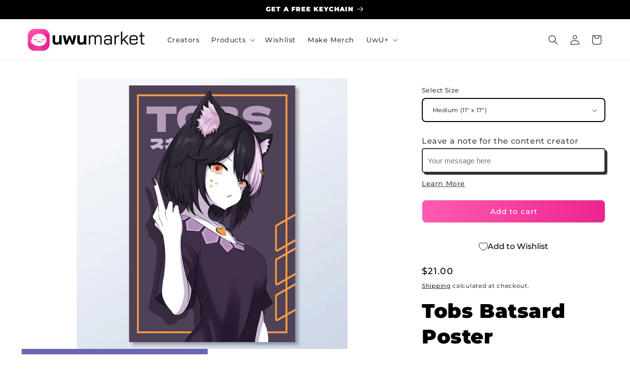

--- FILE ---
content_type: text/css
request_url: https://cdn.shopify.com/extensions/019bd75b-4846-74b1-86cb-ec1ab1a8c714/pledgepop-352/assets/pledgepop.css
body_size: 575
content:
.pp-widget{font-family:inherit}
.pp-card{background:#f5f5f5;border-radius:12px;padding:16px}
.pp-header{margin-bottom:8px}
.pp-title{margin:0 0 8px 0}
.pp-stats{display:flex;justify-content:space-between;margin-bottom:8px}
.pp-stat__label{color:#737373;font-size:.9em}
.pp-stat__value{font-weight:600}
.pp-progress__bar{position:relative;display:block;height:6px;background:#ddd;border-radius:999px;overflow:visible;min-width:1px}
.pp-progress__fill{display:block!important;position:absolute!important;left:0;top:0;height:100%!important;border-radius:999px;transition:width 0.3s ease;will-change:width}
.pp-widget--order_now .pp-progress__fill{background:#ED1791!important}
.pp-widget--pledge .pp-progress__fill{background:#2FDB87!important}
.pp-progress__milestone{position:absolute;top:-8px;width:24px;height:24px;display:flex;align-items:center;justify-content:center;cursor:pointer;transform:translateX(-50%);z-index:10;transition:all 0.2s ease}
.pp-progress__milestone--reached{opacity:1;background:#ED1791;border-radius:50%}
.pp-progress__milestone--minor:hover,.pp-progress__milestone--reached:hover{outline:2px solid #000}
.pp-progress__milestone--highest:hover{filter:drop-shadow(0 2px 4px rgba(0,0,0,0.15))}
.pp-progress__milestone > img{display:block;width:24px;height:24px}
.pp-milestone-tooltip{position:absolute;bottom:100%;left:50%;transform:translateX(-50%);margin-bottom:12px;opacity:0;visibility:hidden;transition:opacity 0.2s ease,visibility 0.2s ease;pointer-events:none}
.pp-progress__milestone:hover .pp-milestone-tooltip{opacity:1;visibility:visible}
.pp-milestone-tooltip img{display:block;width:120px;height:120px;border-radius:8px;box-shadow:0 4px 12px rgba(0,0,0,0.15);border:2px solid #fff}
.pp-progress__meta{display:flex;justify-content:space-between;font-size:.9em;color:#737373;margin-top:6px}
.pp-time-remaining{display:flex;justify-content:space-between;margin-top:8px;padding-top:8px;border-top:1px solid #ddd}
.pp-time-remaining__label{color:#737373;font-size:.9em}
.pp-time-remaining__value{font-size:.9em;font-weight:700}
.pp-pledge-info{margin-top:12px;padding-top:12px;border-top:1px solid #ddd;text-align:center}
.pp-pledge-info__text{display:block;font-size:.9em;color:#111;margin-bottom:4px}
.pp-pledge-info__link{display:block;font-size:.85em;color:#737373;text-decoration:underline}

.pp-ms-modal{position:fixed;inset:0;background:rgba(0,0,0,.5);display:none;align-items:center;justify-content:center;z-index:9999}
.pp-ms-modal__card{background:#fff;border-radius:12px;max-width:560px;width:calc(100% - 32px);padding:20px}
.pp-ms-modal__header{display:flex;justify-content:space-between;align-items:center;margin-bottom:12px}
.pp-ms-modal__close{background:none;border:none;cursor:pointer;font-size:20px}
.pp-ms-modal__image{display:block;width:240px;height:240px;border-radius:12px;object-fit:cover;margin:0 auto 12px auto}
.pp-ms-modal__title{text-align:center;font-weight:700;margin:8px 0 4px 0}
.pp-ms-modal__subtitle{text-align:center;color:#737373;margin:0 0 8px 0}
.pp-ms-modal__target{text-align:center;font-weight:700}

.pp-info-modal{position:fixed;inset:0;background:rgba(0,0,0,.5);display:none;align-items:center;justify-content:center;z-index:9999}
.pp-info-modal__card{background:#fff;border-radius:12px;max-width:480px;width:calc(100% - 32px);padding:24px;box-shadow:0 4px 20px rgba(0,0,0,0.15)}
.pp-info-modal__header{display:flex;justify-content:space-between;align-items:center;margin-bottom:16px}
.pp-info-modal__title{font-weight:700;font-size:1.1em;margin:0}
.pp-info-modal__close{background:none;border:none;cursor:pointer;font-size:24px;line-height:1;padding:4px;color:#737373}
.pp-info-modal__content{color:#444;line-height:1.5;font-size:0.95em}

/* Tier Card Styles */
.pp-tier-card{position:relative;border:2px solid #e0e0e0;border-radius:12px;padding:16px;background:#fff;cursor:pointer;transition:all 0.2s ease}
.pp-tier-card:hover{border-color:#999;box-shadow:0 4px 12px rgba(0,0,0,0.1)}
.pp-tier-card--selected{border-color:#333;background:#f9f9f9;box-shadow:0 4px 16px rgba(0,0,0,0.15)}

/* Featured Badge - Positioned at top center */
.pp-tier-featured-badge{position:absolute;top:0;left:50%;transform:translateX(-50%) translateY(-50%);background:#FFD700;color:#333;padding:4px 12px;border-radius:20px;font-weight:600;font-size:0.85em;white-space:nowrap;box-shadow:0 2px 8px rgba(0,0,0,0.2);z-index:10;width:auto;display:inline-flex;align-items:center;justify-content:center}

.pp-tier-card__header{display:flex;align-items:center;gap:12px;margin-bottom:12px}
.pp-tier-card__icon{font-size:24px}
.pp-tier-card__info{flex:1}
.pp-tier-card__title{font-weight:600;font-size:1em;margin:0}
.pp-tier-radio{cursor:pointer;width:18px;height:18px;accent-color:#333}

.pp-tier-card__body{display:flex;flex-direction:column;gap:12px}

.pp-tier-upgrade-free{color:#666;font-size:0.9em;font-weight:500}
.pp-tier-upgrade-cost{color:#333;font-weight:600}
.pp-tier-upgrade-cost span{display:block;font-size:0.85em;color:#666;font-weight:400;margin-top:2px}

.pp-tier-includes{border-top:1px solid #e0e0e0;padding-top:12px}
.pp-tier-includes__toggle{background:none;border:none;padding:0;font-size:0.95em;font-weight:600;color:#333;cursor:pointer;display:flex;align-items:center;gap:8px;width:100%;text-align:left}
.pp-tier-includes__toggle:hover{color:#666}
.pp-tier-arrow{transition:transform 0.2s ease;color:currentColor}
.pp-tier-includes__content{margin-top:8px;display:none}
.pp-tier-item{display:flex;align-items:center;gap:8px;color:#555;font-size:0.9em;line-height:1.4;padding:4px 0}



--- FILE ---
content_type: text/javascript; charset=utf-8
request_url: https://uwumarket.us/products/tobs-batsard-poster.js
body_size: 148
content:
{"id":7923199181027,"title":"Tobs Batsard Poster","handle":"tobs-batsard-poster","description":"\u003cdiv data-mce-fragment=\"1\"\u003e\u003cstrong data-mce-fragment=\"1\"\u003eTobs x UwU Collab\u003c\/strong\u003e\u003c\/div\u003e\n\u003cdiv data-mce-fragment=\"1\"\u003e\n\u003cdiv style=\"text-align: start;\" data-mce-style=\"text-align: start;\" data-mce-fragment=\"1\"\u003eIncredible wall art by artist\u003cspan data-mce-fragment=\"1\"\u003e \u003c\/span\u003e\u003cstrong data-mce-fragment=\"1\"\u003edefault_kavy\u003c\/strong\u003e. Treat yourself and bring your setup to life with this artwork.\u003c\/div\u003e\n\u003cdiv style=\"text-align: start;\" data-mce-style=\"text-align: start;\" data-mce-fragment=\"1\"\u003e\n\u003cul data-mce-fragment=\"1\"\u003e\n\u003cli data-mce-fragment=\"1\"\u003ePrinted in bright, vivid colors.\u003c\/li\u003e\n\u003cli data-mce-fragment=\"1\"\u003eMade with thick, high-gloss fine art paper.\u003c\/li\u003e\n\u003cli data-mce-fragment=\"1\"\u003eDirectly supports the artist\/creator.\u003c\/li\u003e\n\u003c\/ul\u003e\n\u003c\/div\u003e\n\u003c\/div\u003e","published_at":"2022-10-24T20:00:09-05:00","created_at":"2022-10-24T18:04:07-05:00","vendor":"UwU LLC","type":"PSRS1","tags":["tob","tobs"],"price":2100,"price_min":2100,"price_max":4100,"available":true,"price_varies":true,"compare_at_price":null,"compare_at_price_min":0,"compare_at_price_max":0,"compare_at_price_varies":false,"variants":[{"id":43470913503459,"title":"Medium (11\" x 17\")","option1":"Medium (11\" x 17\")","option2":null,"option3":null,"sku":"PSRS1|5402","requires_shipping":true,"taxable":true,"featured_image":null,"available":true,"name":"Tobs Batsard Poster - Medium (11\" x 17\")","public_title":"Medium (11\" x 17\")","options":["Medium (11\" x 17\")"],"price":2100,"weight":28,"compare_at_price":null,"inventory_management":null,"barcode":"","quantity_rule":{"min":1,"max":null,"increment":1},"quantity_price_breaks":[],"requires_selling_plan":false,"selling_plan_allocations":[]},{"id":43470913536227,"title":"﻿Large (17\" x 22\")","option1":"﻿Large (17\" x 22\")","option2":null,"option3":null,"sku":"PSRS1|5403","requires_shipping":true,"taxable":true,"featured_image":null,"available":true,"name":"Tobs Batsard Poster - ﻿Large (17\" x 22\")","public_title":"﻿Large (17\" x 22\")","options":["﻿Large (17\" x 22\")"],"price":4100,"weight":28,"compare_at_price":null,"inventory_management":null,"barcode":"","quantity_rule":{"min":1,"max":null,"increment":1},"quantity_price_breaks":[],"requires_selling_plan":false,"selling_plan_allocations":[]}],"images":["\/\/cdn.shopify.com\/s\/files\/1\/0482\/8463\/1205\/products\/PosterMock1.1_25.jpg?v=1666652648","\/\/cdn.shopify.com\/s\/files\/1\/0482\/8463\/1205\/products\/PosterMock1.2_29.jpg?v=1666652648"],"featured_image":"\/\/cdn.shopify.com\/s\/files\/1\/0482\/8463\/1205\/products\/PosterMock1.1_25.jpg?v=1666652648","options":[{"name":"Select Size","position":1,"values":["Medium (11\" x 17\")","﻿Large (17\" x 22\")"]}],"url":"\/products\/tobs-batsard-poster","media":[{"alt":null,"id":31086222704867,"position":1,"preview_image":{"aspect_ratio":1.0,"height":1000,"width":1000,"src":"https:\/\/cdn.shopify.com\/s\/files\/1\/0482\/8463\/1205\/products\/PosterMock1.1_25.jpg?v=1666652648"},"aspect_ratio":1.0,"height":1000,"media_type":"image","src":"https:\/\/cdn.shopify.com\/s\/files\/1\/0482\/8463\/1205\/products\/PosterMock1.1_25.jpg?v=1666652648","width":1000},{"alt":null,"id":31086222737635,"position":2,"preview_image":{"aspect_ratio":1.0,"height":1000,"width":1000,"src":"https:\/\/cdn.shopify.com\/s\/files\/1\/0482\/8463\/1205\/products\/PosterMock1.2_29.jpg?v=1666652648"},"aspect_ratio":1.0,"height":1000,"media_type":"image","src":"https:\/\/cdn.shopify.com\/s\/files\/1\/0482\/8463\/1205\/products\/PosterMock1.2_29.jpg?v=1666652648","width":1000}],"requires_selling_plan":false,"selling_plan_groups":[]}

--- FILE ---
content_type: text/json
request_url: https://conf.config-security.com/model
body_size: 86
content:
{"title":"recommendation AI model (keras)","structure":"release_id=0x42:53:32:21:29:29:46:21:7c:35:6c:6f:70:4b:59:24:2d:4a:59:74:49:7a:59:35:23:2a:49:40:54;keras;z3bt6maj2wzlltp2rm7yy7vx5gr9ov1mosjb610m554wgijejbrxbbtzu4z4y1al0ro8owap","weights":"../weights/42533221.h5","biases":"../biases/42533221.h5"}

--- FILE ---
content_type: text/javascript; charset=utf-8
request_url: https://uwumarket.us/products/tobs-batsard-poster.js
body_size: 549
content:
{"id":7923199181027,"title":"Tobs Batsard Poster","handle":"tobs-batsard-poster","description":"\u003cdiv data-mce-fragment=\"1\"\u003e\u003cstrong data-mce-fragment=\"1\"\u003eTobs x UwU Collab\u003c\/strong\u003e\u003c\/div\u003e\n\u003cdiv data-mce-fragment=\"1\"\u003e\n\u003cdiv style=\"text-align: start;\" data-mce-style=\"text-align: start;\" data-mce-fragment=\"1\"\u003eIncredible wall art by artist\u003cspan data-mce-fragment=\"1\"\u003e \u003c\/span\u003e\u003cstrong data-mce-fragment=\"1\"\u003edefault_kavy\u003c\/strong\u003e. Treat yourself and bring your setup to life with this artwork.\u003c\/div\u003e\n\u003cdiv style=\"text-align: start;\" data-mce-style=\"text-align: start;\" data-mce-fragment=\"1\"\u003e\n\u003cul data-mce-fragment=\"1\"\u003e\n\u003cli data-mce-fragment=\"1\"\u003ePrinted in bright, vivid colors.\u003c\/li\u003e\n\u003cli data-mce-fragment=\"1\"\u003eMade with thick, high-gloss fine art paper.\u003c\/li\u003e\n\u003cli data-mce-fragment=\"1\"\u003eDirectly supports the artist\/creator.\u003c\/li\u003e\n\u003c\/ul\u003e\n\u003c\/div\u003e\n\u003c\/div\u003e","published_at":"2022-10-24T20:00:09-05:00","created_at":"2022-10-24T18:04:07-05:00","vendor":"UwU LLC","type":"PSRS1","tags":["tob","tobs"],"price":2100,"price_min":2100,"price_max":4100,"available":true,"price_varies":true,"compare_at_price":null,"compare_at_price_min":0,"compare_at_price_max":0,"compare_at_price_varies":false,"variants":[{"id":43470913503459,"title":"Medium (11\" x 17\")","option1":"Medium (11\" x 17\")","option2":null,"option3":null,"sku":"PSRS1|5402","requires_shipping":true,"taxable":true,"featured_image":null,"available":true,"name":"Tobs Batsard Poster - Medium (11\" x 17\")","public_title":"Medium (11\" x 17\")","options":["Medium (11\" x 17\")"],"price":2100,"weight":28,"compare_at_price":null,"inventory_management":null,"barcode":"","quantity_rule":{"min":1,"max":null,"increment":1},"quantity_price_breaks":[],"requires_selling_plan":false,"selling_plan_allocations":[]},{"id":43470913536227,"title":"﻿Large (17\" x 22\")","option1":"﻿Large (17\" x 22\")","option2":null,"option3":null,"sku":"PSRS1|5403","requires_shipping":true,"taxable":true,"featured_image":null,"available":true,"name":"Tobs Batsard Poster - ﻿Large (17\" x 22\")","public_title":"﻿Large (17\" x 22\")","options":["﻿Large (17\" x 22\")"],"price":4100,"weight":28,"compare_at_price":null,"inventory_management":null,"barcode":"","quantity_rule":{"min":1,"max":null,"increment":1},"quantity_price_breaks":[],"requires_selling_plan":false,"selling_plan_allocations":[]}],"images":["\/\/cdn.shopify.com\/s\/files\/1\/0482\/8463\/1205\/products\/PosterMock1.1_25.jpg?v=1666652648","\/\/cdn.shopify.com\/s\/files\/1\/0482\/8463\/1205\/products\/PosterMock1.2_29.jpg?v=1666652648"],"featured_image":"\/\/cdn.shopify.com\/s\/files\/1\/0482\/8463\/1205\/products\/PosterMock1.1_25.jpg?v=1666652648","options":[{"name":"Select Size","position":1,"values":["Medium (11\" x 17\")","﻿Large (17\" x 22\")"]}],"url":"\/products\/tobs-batsard-poster","media":[{"alt":null,"id":31086222704867,"position":1,"preview_image":{"aspect_ratio":1.0,"height":1000,"width":1000,"src":"https:\/\/cdn.shopify.com\/s\/files\/1\/0482\/8463\/1205\/products\/PosterMock1.1_25.jpg?v=1666652648"},"aspect_ratio":1.0,"height":1000,"media_type":"image","src":"https:\/\/cdn.shopify.com\/s\/files\/1\/0482\/8463\/1205\/products\/PosterMock1.1_25.jpg?v=1666652648","width":1000},{"alt":null,"id":31086222737635,"position":2,"preview_image":{"aspect_ratio":1.0,"height":1000,"width":1000,"src":"https:\/\/cdn.shopify.com\/s\/files\/1\/0482\/8463\/1205\/products\/PosterMock1.2_29.jpg?v=1666652648"},"aspect_ratio":1.0,"height":1000,"media_type":"image","src":"https:\/\/cdn.shopify.com\/s\/files\/1\/0482\/8463\/1205\/products\/PosterMock1.2_29.jpg?v=1666652648","width":1000}],"requires_selling_plan":false,"selling_plan_groups":[]}

--- FILE ---
content_type: text/javascript; charset=utf-8
request_url: https://uwumarket.us/products/tobs-batsard-poster.js
body_size: 381
content:
{"id":7923199181027,"title":"Tobs Batsard Poster","handle":"tobs-batsard-poster","description":"\u003cdiv data-mce-fragment=\"1\"\u003e\u003cstrong data-mce-fragment=\"1\"\u003eTobs x UwU Collab\u003c\/strong\u003e\u003c\/div\u003e\n\u003cdiv data-mce-fragment=\"1\"\u003e\n\u003cdiv style=\"text-align: start;\" data-mce-style=\"text-align: start;\" data-mce-fragment=\"1\"\u003eIncredible wall art by artist\u003cspan data-mce-fragment=\"1\"\u003e \u003c\/span\u003e\u003cstrong data-mce-fragment=\"1\"\u003edefault_kavy\u003c\/strong\u003e. Treat yourself and bring your setup to life with this artwork.\u003c\/div\u003e\n\u003cdiv style=\"text-align: start;\" data-mce-style=\"text-align: start;\" data-mce-fragment=\"1\"\u003e\n\u003cul data-mce-fragment=\"1\"\u003e\n\u003cli data-mce-fragment=\"1\"\u003ePrinted in bright, vivid colors.\u003c\/li\u003e\n\u003cli data-mce-fragment=\"1\"\u003eMade with thick, high-gloss fine art paper.\u003c\/li\u003e\n\u003cli data-mce-fragment=\"1\"\u003eDirectly supports the artist\/creator.\u003c\/li\u003e\n\u003c\/ul\u003e\n\u003c\/div\u003e\n\u003c\/div\u003e","published_at":"2022-10-24T20:00:09-05:00","created_at":"2022-10-24T18:04:07-05:00","vendor":"UwU LLC","type":"PSRS1","tags":["tob","tobs"],"price":2100,"price_min":2100,"price_max":4100,"available":true,"price_varies":true,"compare_at_price":null,"compare_at_price_min":0,"compare_at_price_max":0,"compare_at_price_varies":false,"variants":[{"id":43470913503459,"title":"Medium (11\" x 17\")","option1":"Medium (11\" x 17\")","option2":null,"option3":null,"sku":"PSRS1|5402","requires_shipping":true,"taxable":true,"featured_image":null,"available":true,"name":"Tobs Batsard Poster - Medium (11\" x 17\")","public_title":"Medium (11\" x 17\")","options":["Medium (11\" x 17\")"],"price":2100,"weight":28,"compare_at_price":null,"inventory_management":null,"barcode":"","quantity_rule":{"min":1,"max":null,"increment":1},"quantity_price_breaks":[],"requires_selling_plan":false,"selling_plan_allocations":[]},{"id":43470913536227,"title":"﻿Large (17\" x 22\")","option1":"﻿Large (17\" x 22\")","option2":null,"option3":null,"sku":"PSRS1|5403","requires_shipping":true,"taxable":true,"featured_image":null,"available":true,"name":"Tobs Batsard Poster - ﻿Large (17\" x 22\")","public_title":"﻿Large (17\" x 22\")","options":["﻿Large (17\" x 22\")"],"price":4100,"weight":28,"compare_at_price":null,"inventory_management":null,"barcode":"","quantity_rule":{"min":1,"max":null,"increment":1},"quantity_price_breaks":[],"requires_selling_plan":false,"selling_plan_allocations":[]}],"images":["\/\/cdn.shopify.com\/s\/files\/1\/0482\/8463\/1205\/products\/PosterMock1.1_25.jpg?v=1666652648","\/\/cdn.shopify.com\/s\/files\/1\/0482\/8463\/1205\/products\/PosterMock1.2_29.jpg?v=1666652648"],"featured_image":"\/\/cdn.shopify.com\/s\/files\/1\/0482\/8463\/1205\/products\/PosterMock1.1_25.jpg?v=1666652648","options":[{"name":"Select Size","position":1,"values":["Medium (11\" x 17\")","﻿Large (17\" x 22\")"]}],"url":"\/products\/tobs-batsard-poster","media":[{"alt":null,"id":31086222704867,"position":1,"preview_image":{"aspect_ratio":1.0,"height":1000,"width":1000,"src":"https:\/\/cdn.shopify.com\/s\/files\/1\/0482\/8463\/1205\/products\/PosterMock1.1_25.jpg?v=1666652648"},"aspect_ratio":1.0,"height":1000,"media_type":"image","src":"https:\/\/cdn.shopify.com\/s\/files\/1\/0482\/8463\/1205\/products\/PosterMock1.1_25.jpg?v=1666652648","width":1000},{"alt":null,"id":31086222737635,"position":2,"preview_image":{"aspect_ratio":1.0,"height":1000,"width":1000,"src":"https:\/\/cdn.shopify.com\/s\/files\/1\/0482\/8463\/1205\/products\/PosterMock1.2_29.jpg?v=1666652648"},"aspect_ratio":1.0,"height":1000,"media_type":"image","src":"https:\/\/cdn.shopify.com\/s\/files\/1\/0482\/8463\/1205\/products\/PosterMock1.2_29.jpg?v=1666652648","width":1000}],"requires_selling_plan":false,"selling_plan_groups":[]}

--- FILE ---
content_type: image/svg+xml
request_url: https://uwumarket.us/cdn/shop/files/LOGO_UWUMARKET_3c875d48-e3c8-4942-92e7-13100df8f660.svg?v=1694578347&width=250
body_size: 1755
content:
<?xml version="1.0" encoding="utf-8"?>
<!-- Generator: Adobe Illustrator 24.3.0, SVG Export Plug-In . SVG Version: 6.00 Build 0)  -->
<svg version="1.1" xmlns="http://www.w3.org/2000/svg" xmlns:xlink="http://www.w3.org/1999/xlink" x="0px" y="0px" width="1200px"
	 height="250px" viewBox="0 0 1200 250" enable-background="new 0 0 1200 250" xml:space="preserve">
<g id="_x32_">
</g>
<g id="_x31_">
	<g>
		<g>
			<path fill="#ED248E" d="M177.212,18.426H97.851c-36.944,0-66.894,29.949-66.894,66.894v79.362
				c0,36.944,29.949,66.894,66.894,66.894h79.362c36.944,0,66.894-29.949,66.894-66.894V85.319
				C244.106,48.375,214.157,18.426,177.212,18.426z"/>
			<path fill="#FFFFFF" d="M141.425,185.713c39.835,0,72.128-26.383,72.128-59.872c0-33.49-32.293-60.638-72.128-60.638
				S69.298,92.351,69.298,125.84c0,0.504,0.008,1.007,0.024,1.508c0.038,1.244-0.484,2.471-1.506,3.181
				c-0.261,0.181-0.533,0.323-0.815,0.417c-3.447,1.149-4.085-0.128-5.745,0.766c-1.66,0.894-2.936,2.426,1.277,11.617
				c4.213,9.192,17.66,29.874,51.925,38.768C127.893,185.585,141.425,185.713,141.425,185.713z"/>
			<g>
				<g>
					<path fill="#ED248E" d="M105.277,129.307c-5.901,0-11.001-2.913-13.737-5.438c-1.42-1.311-1.509-3.525-0.198-4.946
						c1.307-1.416,3.513-1.509,4.935-0.208c0.923,0.833,9.164,7.811,17.669-0.331c1.397-1.336,3.612-1.288,4.949,0.108
						c1.336,1.396,1.288,3.612-0.108,4.949C114.263,127.773,109.559,129.307,105.277,129.307z"/>
				</g>
				<g>
					<path fill="#ED248E" d="M180.167,129.307c-5.901,0-11.001-2.913-13.737-5.438c-1.42-1.311-1.509-3.525-0.198-4.946
						c1.307-1.416,3.514-1.509,4.935-0.208c0.927,0.836,9.167,7.808,17.669-0.332c1.397-1.336,3.612-1.288,4.949,0.108
						c1.336,1.396,1.288,3.612-0.108,4.949C189.153,127.773,184.449,129.307,180.167,129.307z"/>
				</g>
				<g>
					<path fill="#ED248E" d="M151.989,149.011c-4.231,0-7.569-1.908-9.734-3.649c-2.165,1.741-5.503,3.649-9.734,3.649
						c-8.745,0-12.605-6.516-12.765-6.793c-0.966-1.674-0.393-3.815,1.282-4.781c1.677-0.968,3.815-0.392,4.781,1.282
						c0.059,0.093,2.09,3.292,6.703,3.292c4.07,0,6.92-3.626,6.949-3.663c0.663-0.857,1.694-1.37,2.777-1.37
						c0.009,0,0.017,0,0.025,0c1.093,0.008,2.127,0.515,2.783,1.39c0.013,0.017,2.863,3.643,6.934,3.643
						c4.612,0,6.644-3.199,6.728-3.335c0.966-1.675,3.094-2.226,4.768-1.261c1.674,0.966,2.235,3.128,1.269,4.803
						C164.595,142.495,160.734,149.011,151.989,149.011z"/>
				</g>
			</g>
		</g>
		<g>
			<path d="M281.861,162.575c-5.792-6.454-8.688-14.933-8.688-25.431V80.491h24.616v57.016c0,3.981,0.996,7.212,2.987,9.684
				c1.991,2.475,4.615,3.71,7.874,3.71h10.498c3.982,0,7.602-1.657,10.86-4.978c3.258-3.317,5.549-7.692,6.878-13.122v-52.31h24.616
				v90.32h-22.806v-11.584c-2.777,3.863-6.185,7-10.227,9.412c-4.044,2.412-7.936,3.62-11.674,3.62h-11.946
				C295.314,172.259,287.653,169.031,281.861,162.575z"/>
			<path d="M391.003,156.692l-18.281-76.202h25.521l11.041,57.377h0.362l19.729-55.206h9.594c2.774,0,5.006,0.605,6.696,1.811
				c1.688,1.208,3.016,3.077,3.982,5.611l16.833,47.784h0.362l10.859-57.377h25.521l-17.919,76.202
				c-2.172,9.412-7.362,14.118-15.566,14.118h-11.222l-20.091-57.197l-20.815,57.197h-11.041
				C398.483,170.811,393.293,166.104,391.003,156.692z"/>
			<path d="M522.045,162.575c-5.792-6.454-8.688-14.933-8.688-25.431V80.491h24.616v57.016c0,3.981,0.995,7.212,2.986,9.684
				c1.991,2.475,4.615,3.71,7.873,3.71h10.498c3.982,0,7.603-1.657,10.86-4.978c3.258-3.317,5.549-7.692,6.878-13.122v-52.31h24.616
				v90.32h-22.806v-11.584c-2.776,3.863-6.185,7-10.227,9.412c-4.044,2.412-7.936,3.62-11.674,3.62h-11.946
				C535.499,172.259,527.837,169.031,522.045,162.575z"/>
		</g>
		<g>
			<path d="M744.33,86.736c4.644,5.13,6.969,12.217,6.969,21.268v62.807h-13.032v-63.169c0-5.309-1.208-9.472-3.62-12.489
				c-2.416-3.015-5.611-4.524-9.594-4.524h-10.316c-5.189,0-9.475,1.75-12.852,5.249c-3.379,3.501-5.552,8.447-6.516,14.842v60.092
				h-13.032v-62.083c0-5.67-1.117-10.104-3.349-13.304c-2.234-3.195-5.28-4.796-9.141-4.796h-10.316
				c-4.949,0-9.293,2.172-13.032,6.516c-3.741,4.344-6.095,10.018-7.059,17.014v56.654h-13.032v-90.32h12.67v13.032
				c2.412-4.584,5.43-8.145,9.05-10.679s7.421-3.801,11.403-3.801h10.679c5.068,0,9.44,1.238,13.123,3.71
				c3.679,2.475,6.484,6.063,8.416,10.77c2.774-4.824,6.092-8.444,9.955-10.86c3.86-2.412,8.083-3.619,12.67-3.619h11.041
				C733.379,79.043,739.684,81.608,744.33,86.736z"/>
			<path d="M781.615,165.381c-5.249-4.585-7.873-10.738-7.873-18.462v-5.792c0-7.603,2.715-13.694,8.145-18.282
				c5.43-4.585,12.607-6.878,21.539-6.878h11.584c3.982,0,8.083,0.605,12.308,1.81c4.223,1.208,7.843,2.837,10.86,4.887v-15.022
				c0-5.068-1.569-9.2-4.706-12.398c-3.139-3.196-7.302-4.797-12.489-4.797h-14.479c-5.189,0-9.353,1.208-12.489,3.62
				c-3.139,2.415-4.706,5.611-4.706,9.593h-13.032c0-7.358,2.774-13.303,8.326-17.828c5.549-4.525,12.852-6.787,21.901-6.787h14.479
				c8.929,0,16.138,2.624,21.63,7.873c5.489,5.249,8.235,12.158,8.235,20.725v63.169H838.54v-12.67
				c-2.777,4.344-6.426,7.783-10.951,10.317c-4.524,2.533-9.202,3.801-14.027,3.801h-10.859
				C793.893,172.259,786.864,169.968,781.615,165.381z M813.924,160.855c5.67,0,10.738-1.748,15.204-5.249
				c4.463-3.498,7.48-8.145,9.05-13.937v-6.697c-2.415-2.291-5.764-4.132-10.045-5.521c-4.285-1.386-8.66-2.082-13.123-2.082
				h-11.584c-4.949,0-8.959,1.268-12.036,3.802c-3.077,2.533-4.616,5.854-4.616,9.955v5.792c0,4.225,1.448,7.602,4.345,10.136
				c2.896,2.534,6.756,3.801,11.584,3.801H813.924z"/>
			<path d="M876.187,80.491h12.67v13.938c2.413-4.223,6.063-7.661,10.951-10.317c4.887-2.652,9.982-3.981,15.294-3.981h7.964v11.765
				h-7.964c-7.724,0-13.968,2.443-18.733,7.33c-4.769,4.888-7.149,11.375-7.149,19.458v52.128h-13.032V80.491z"/>
			<path d="M1000.353,170.811l-35.476-42.716l-12.489,12.489v30.227h-13.032V44.11h13.032v80.545l44.707-44.164h15.928
				l-39.096,38.734l41.992,51.585H1000.353z"/>
			<path d="M1031.667,163.299c-6.154-5.973-9.232-13.905-9.232-23.802v-25.883c0-10.376,3.077-18.733,9.232-25.068
				s14.299-9.502,24.435-9.502h14.842c9.653,0,17.436,3.076,23.35,9.23c5.91,6.154,8.869,14.299,8.869,24.436v15.928h-67.694v10.859
				c0,6.276,1.9,11.375,5.701,15.295c3.802,3.923,8.779,5.883,14.933,5.883h13.756c6.033,0,10.92-1.657,14.661-4.978
				c3.739-3.317,5.611-7.752,5.611-13.304h12.67c0,8.932-3.018,16.14-9.05,21.63c-6.035,5.492-13.999,8.235-23.893,8.235h-13.756
				C1045.966,172.259,1037.821,169.272,1031.667,163.299z M1090.13,117.416v-4.706c0-6.635-1.751-11.975-5.249-16.019
				c-3.501-4.042-8.146-6.063-13.938-6.063h-14.842c-6.153,0-11.131,2.112-14.933,6.335c-3.801,4.225-5.701,9.773-5.701,16.651
				v3.802H1090.13z"/>
			<path d="M1138.726,164.656c-4.163-4.101-6.244-10.859-6.244-20.271v-52.31h-15.929V80.491h15.929V53.16h13.031v27.331h23.53
				v11.584h-23.53v52.31c0,5.311,1.056,9.112,3.168,11.402c2.109,2.294,5.64,3.439,10.589,3.439h9.773v11.584h-9.773
				C1149.735,170.811,1142.889,168.76,1138.726,164.656z"/>
		</g>
	</g>
</g>
</svg>
